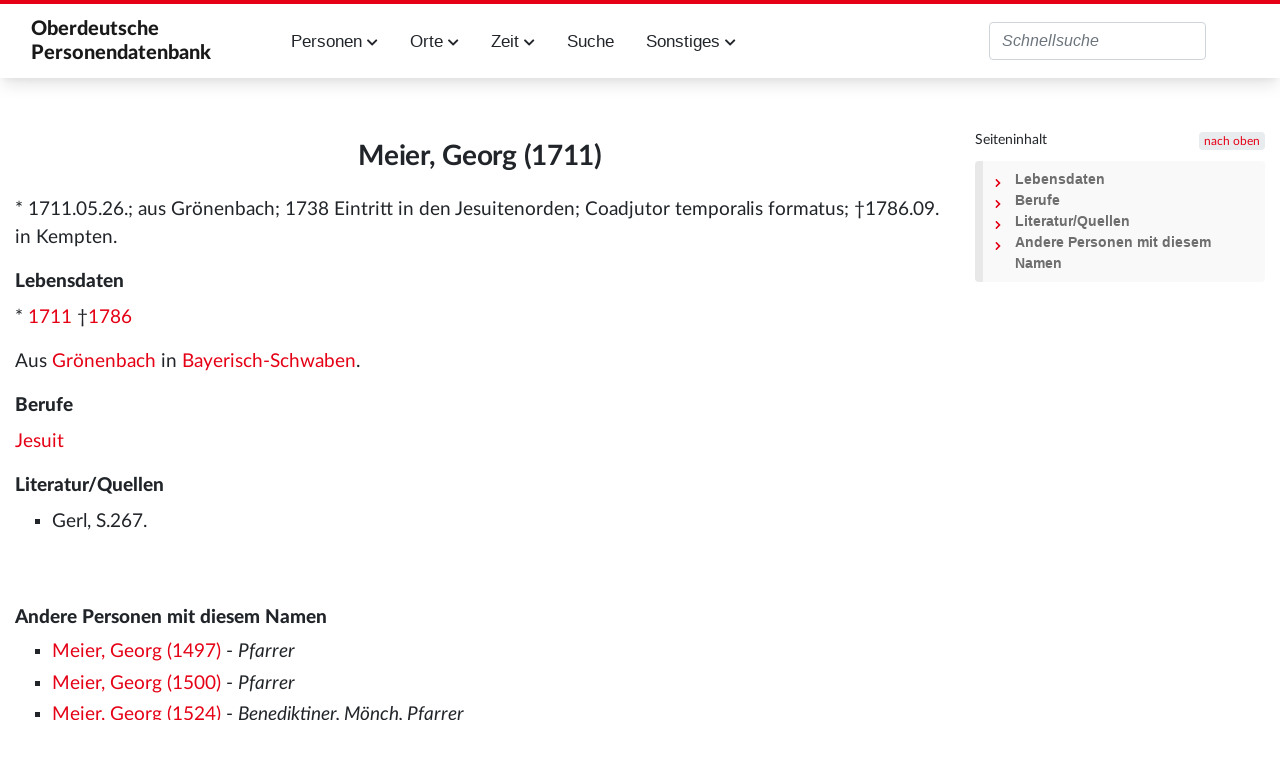

--- FILE ---
content_type: text/html; charset=UTF-8
request_url: https://oberdeutsche-personendatenbank.digitale-sammlungen.de/Datenbank/Meier,_Georg_(1711)
body_size: 6017
content:
<!DOCTYPE html>
<html class="client-nojs" lang="de" dir="ltr">
<head>
<meta charset="UTF-8">
<title>Meier, Georg (1711) – Oberdeutsche Personendatenbank</title>
<script>document.documentElement.className="client-js";RLCONF={"wgBreakFrames":false,"wgSeparatorTransformTable":[",\t.",".\t,"],"wgDigitTransformTable":["",""],"wgDefaultDateFormat":"dmy","wgMonthNames":["","Januar","Februar","März","April","Mai","Juni","Juli","August","September","Oktober","November","Dezember"],"wgRequestId":"aWqYYVZrfRaMfYyzxeSWWQAAAAg","wgCanonicalNamespace":"","wgCanonicalSpecialPageName":false,"wgNamespaceNumber":0,"wgPageName":"Meier,_Georg_(1711)","wgTitle":"Meier, Georg (1711)","wgCurRevisionId":1192767,"wgRevisionId":1192767,"wgArticleId":350059,"wgIsArticle":true,"wgIsRedirect":false,"wgAction":"view","wgUserName":null,"wgUserGroups":["*"],"wgCategories":["Person","Mann","Geboren im 18. Jahrhundert","Verstorben im 18. Jahrhundert"],"wgPageViewLanguage":"de","wgPageContentLanguage":"de","wgPageContentModel":"wikitext","wgRelevantPageName":"Meier,_Georg_(1711)","wgRelevantArticleId":350059,"wgIsProbablyEditable":false,"wgRelevantPageIsProbablyEditable":false,"wgRestrictionEdit":[],"wgRestrictionMove":[],"wgPageFormsTargetName":null,"wgPageFormsAutocompleteValues":[],"wgPageFormsAutocompleteOnAllChars":false,"wgPageFormsFieldProperties":[],"wgPageFormsCargoFields":[],"wgPageFormsDependentFields":[],"wgPageFormsCalendarValues":[],"wgPageFormsCalendarParams":[],"wgPageFormsCalendarHTML":null,"wgPageFormsGridValues":[],"wgPageFormsGridParams":[],"wgPageFormsContLangYes":null,"wgPageFormsContLangNo":null,"wgPageFormsContLangMonths":[],"wgPageFormsHeightForMinimizingInstances":800,"wgPageFormsDelayReload":false,"wgPageFormsShowOnSelect":[],"wgPageFormsScriptPath":"/extensions/PageForms","edgValues":[],"wgPageFormsEDSettings":null,"wgAmericanDates":false,"wgCiteReferencePreviewsActive":true,"egMapsScriptPath":"/extensions/Maps/","egMapsDebugJS":false,"egMapsAvailableServices":["leaflet","googlemaps3"],"egMapsLeafletLayersApiKeys":{"MapBox":"","MapQuestOpen":"","Thunderforest":"","GeoportailFrance":""}};
RLSTATE={"site.styles":"ready","user.styles":"ready","user":"ready","user.options":"loading","skins.tweeki.mediawiki.styles":"ready","skins.tweeki.awesome.styles":"ready","skins.tweeki.styles":"ready","skins.tweeki.externallinks.styles":"ready","x.MDZStyle.styles":"ready"};RLPAGEMODULES=["ext.smw.styles","smw.entityexaminer","site","mediawiki.page.ready","mediawiki.toc","skins.tweeki.messages","skins.tweeki.scripts","ext.smw.purge"];</script>
<script>(RLQ=window.RLQ||[]).push(function(){mw.loader.impl(function(){return["user.options@12s5i",function($,jQuery,require,module){mw.user.tokens.set({"patrolToken":"+\\","watchToken":"+\\","csrfToken":"+\\"});
}];});});</script>
<link rel="stylesheet" href="/load.php?lang=de&amp;modules=skins.tweeki.awesome.styles%7Cskins.tweeki.externallinks.styles%7Cskins.tweeki.mediawiki.styles%7Cskins.tweeki.styles%7Cx.MDZStyle.styles&amp;only=styles&amp;skin=tweeki">
<script async="" src="/load.php?lang=de&amp;modules=startup&amp;only=scripts&amp;raw=1&amp;skin=tweeki"></script>
<style>#mw-indicator-mw-helplink {display:none;}</style>
<meta name="ResourceLoaderDynamicStyles" content="">
<link rel="stylesheet" href="/load.php?lang=de&amp;modules=site.styles&amp;only=styles&amp;skin=tweeki">
<meta name="generator" content="MediaWiki 1.43.6">
<meta name="robots" content="max-image-preview:standard">
<meta name="format-detection" content="telephone=no">
<meta name="viewport" content="width=1120">
<meta name="viewport" content="width=device-width, initial-scale=1">
<link rel="alternate" type="application/rdf+xml" title="Meier, Georg (1711)" href="/index.php?title=Spezial:RDF_exportieren&amp;xmlmime=rdf">
<link rel="icon" href="/extensions/MDZStyle/images/favicon.ico">
<link rel="search" type="application/opensearchdescription+xml" href="/rest.php/v1/search" title="Oberdeutsche Personendatenbank (de)">
<link rel="EditURI" type="application/rsd+xml" href="https://oberdeutsche-personendatenbank.digitale-sammlungen.de/api.php?action=rsd">
<link rel="alternate" type="application/atom+xml" title="Atom-Feed für „Oberdeutsche Personendatenbank“" href="/index.php?title=Spezial:Letzte_%C3%84nderungen&amp;feed=atom">
</head>
<body class="mediawiki ltr sitedir-ltr mw-hide-empty-elt ns-0 ns-subject page-Meier_Georg_1711 rootpage-Meier_Georg_1711 skin-tweeki action-view tweeki-animateLayout tweeki-non-advanced tweeki-user-anon">			<header>
				<nav id="mw-navigation" class="navbar navbar-default navbar-fixed-top navbar-expand-lg fixed-top navbar-light bg-light">
					<div class="container">
						<a href="Hauptseite" class="navbar-brand">Oberdeutsche <br/>Personendatenbank</a>
						<button type="button" class="navbar-toggler" data-toggle="collapse" data-target="#navbar" aria-controls="navbar" aria-expanded="false" aria-label="Toggle navigation">
							<span class="navbar-toggler-icon"></span>
						</button>

                        <div id="navbar" class="collapse navbar-collapse">
                            <ul class="navbar-nav mr-auto">
                                <!--li class="nav-item"><a href="Einführung" id="n-installation" class="nav-link">Einführung</a></li-->
                                <li class="nav-item dropdown">
                                    <a href="#" id="n-persons" class="nav-link dropdown-toggle" data-toggle="dropdown" aria-haspopup="true" aria-expanded="false">Personen <span class="fa fa-chevron-down"></span></a>
                                    <div class="dropdown-menu">
                                        <a href="Personen_A" id="n-A2Z" tabindex="-1" class="dropdown-item">A-Z</a>
                                        <a href="Berufe" id="n-jobs" tabindex="-1" class="dropdown-item">Berufe</a>
                                        <a href="Studium" id="n-study" tabindex="-1" class="dropdown-item">Studium</a>
                                        <a href="Status" id="n-status" tabindex="-1" class="dropdown-item">Status</a>
                                        <a href="Ereignisse" id="n-event" tabindex="-1" class="dropdown-item">Ereignisse</a>
                                        <a href="Todesursache" id="n-decease" tabindex="-1" class="dropdown-item">Todesursache</a>
                                        <a href="Datenstand" id="n-data" tabindex="-1" class="dropdown-item">Alle Attribute</a>
                                    </div>
                                </li>
                                <li class="nav-item dropdown">
                                    <a href="#" id="n-places" class="nav-link dropdown-toggle" data-toggle="dropdown" aria-haspopup="true" aria-expanded="false">Orte <span class="fa fa-chevron-down"></span></a>
                                    <div class="dropdown-menu">
                                        <a href="Orte_A" id="n-places-a-z" tabindex="-1" class="dropdown-item">Orte A-Z</a>
                                        <a href="Regionen" id="n-regions" tabindex="-1" class="dropdown-item">Regionen</a>
                                        <a href="Lokalisierte_Orte" id="n-places-l" tabindex="-1" class="dropdown-item">Lokalisierte Ortsnamen</a>
                                        <a href="Unlokalisierte_Ortsnamen" id="n-places-u" tabindex="-1" class="dropdown-item">Unlokalisierte Ortsnamen</a>
                                    </div>
                                </li>
                                <li class="nav-item dropdown">
                                    <a href="#" id="n-time" class="nav-link dropdown-toggle" data-toggle="dropdown" aria-haspopup="true" aria-expanded="false">Zeit <span class="fa fa-chevron-down"></span></a>
                                    <div class="dropdown-menu">
                                        <a href="Jahrhunderte" id="n-cent" tabindex="-1" class="dropdown-item">Jahrhunderte</a>
                                        <a href="Jahre" id="n-years" tabindex="-1" class="dropdown-item">Jahre</a>
                                    </div>
                                </li>
                                <li class="nav-item"><a href="Suche" id="n-search" tabindex="-1" class="nav-link">Suche</a></li>
                                <li class="nav-item dropdown">
                                    <a href="#" id="n-misc" class="nav-link dropdown-toggle" data-toggle="dropdown" aria-haspopup="true" aria-expanded="false">Sonstiges <span class="fa fa-chevron-down"></span></a>
                                    <div class="dropdown-menu">
                                        <!--a href="Einführung" id="n-intro" tabindex="-1" class="dropdown-item">Einführung in diese Datenbank</a-->
                                        <a href="Literatur" id="n-literature" tabindex="-1" class="dropdown-item">Literatur</a>
                                        <a href="Abkürzungen" id="n-abbr" tabindex="-1" class="dropdown-item">Verzeichnis der Abkürzungen</a>
                                        <a href="Dokumentation" id="n-doc" tabindex="-1" class="dropdown-item">Dokumentation</a>
                                    </div>
                                </li>
                            </ul>
                                                            <ul class="navbar-nav mr-auto">
                                                                    </ul>
                            
															<ul class="navbar-nav">
									</ul>
			<form class="navbar-form navbar-right" action="/index.php" id="searchform">
				<div class="form-inline"><input type="search" name="search" placeholder="Oberdeutsche Personendatenbank durchsuchen" aria-label="Oberdeutsche Personendatenbank durchsuchen" autocapitalize="sentences" title="Oberdeutsche Personendatenbank durchsuchen [f]" accesskey="f" id="searchInput" class="search-query form-control"><input class="searchButton btn d-none" type="submit" name="go" title="Gehe direkt zu der Seite mit genau diesem Namen, falls sie vorhanden ist." id="mw-searchButton" value="Seite">
				</div>
			</form><ul class="nav navbar-nav navbar-right">								</ul>
													</div>
					</div>
				</nav>
			</header>
				<main role="main">
			<div id="mw-page-base"></div>
			<div id="mw-head-base"></div>
			<a id="top"></a>


			<div id="contentwrapper" class="user-loggedout not-editable container with-navbar with-navbar-fixed">

				<div class="row">
					<div id="maincontentwrapper" class="col-md-9">
						
						<!-- content -->
						<main role="main">
									<div class="mw-body" id="content">
			<div id="mw-js-message" style="display:none;"></div>
									<h1 id="firstHeading" class="firstHeading page-header" lang="de"><span dir="auto"><span class="mw-page-title-main">Meier, Georg (1711)</span></span></h1>
									<!-- bodyContent -->
			<div id="bodyContent">
								<div id="siteSub">Aus Oberdeutsche Personendatenbank</div>
								<div id="contentSub"><div id="mw-content-subtitle"></div></div>
												<div id="jump-to-nav" class="mw-jump">
					Wechseln zu:					<a href="#mw-navigation">Navigation</a>, 					<a href="#p-search">Suche</a>
				</div>
				<div id="mw-content-text" class="mw-body-content"><div class="mw-content-ltr mw-parser-output" lang="de" dir="ltr"><p>* 1711.05.26.; aus Grönenbach; 1738 Eintritt in den Jesuitenorden; Coadjutor temporalis formatus; †1786.09. in Kempten.
</p>
<div id="toc" class="toc" role="navigation" aria-labelledby="mw-toc-heading"><input type="checkbox" role="button" id="toctogglecheckbox" class="toctogglecheckbox" style="display:none" /><div class="toctitle" lang="de" dir="ltr"><h2 id="mw-toc-heading">Inhaltsverzeichnis</h2><span class="toctogglespan"><label class="toctogglelabel" for="toctogglecheckbox"></label></span></div>
<ul>
<li class="toclevel-1 tocsection-1"><a href="#Lebensdaten"><span class="tocnumber">1</span> <span class="toctext">Lebensdaten</span></a></li>
<li class="toclevel-1 tocsection-2"><a href="#Berufe"><span class="tocnumber">2</span> <span class="toctext">Berufe</span></a></li>
<li class="toclevel-1 tocsection-3"><a href="#Literatur/Quellen"><span class="tocnumber">3</span> <span class="toctext">Literatur/Quellen</span></a></li>
<li class="toclevel-1 tocsection-4"><a href="#Andere_Personen_mit_diesem_Namen"><span class="tocnumber">4</span> <span class="toctext">Andere Personen mit diesem Namen</span></a></li>
</ul>
</div>

<h3><span class="mw-headline" id="Lebensdaten">Lebensdaten</span></h3>
<p>* <a href="/Datenbank/Jahr:1711" title="Jahr:1711">Jahr:1711</a> †<a href="/Datenbank/Jahr:1786" title="Jahr:1786">Jahr:1786</a> 
</p><p>Aus <a href="/Datenbank/Ort:Gr%C3%B6nenbach" title="Ort:Grönenbach">Ort:Grönenbach</a> in <a href="/Datenbank/Region:Bayerisch-Schwaben" title="Region:Bayerisch-Schwaben">Region:Bayerisch-Schwaben</a>.
</p>
<h3><span class="mw-headline" id="Berufe">Berufe</span></h3>
<p><a href="/Datenbank/Beruf:Jesuit" title="Beruf:Jesuit">Beruf:Jesuit</a>
</p>
<h3><span id="Literatur.2FQuellen"></span><span class="mw-headline" id="Literatur/Quellen">Literatur/Quellen</span></h3>
<ul><li>Gerl, S.267.</li></ul>
<p><br />
</p>
<h3><span class="mw-headline" id="Andere_Personen_mit_diesem_Namen">Andere Personen mit diesem Namen</span></h3>
<ul class="smw-format ul-format"><li class="smw-row">
<a href="/Datenbank/Meier,_Georg_(1497)" title="Meier, Georg (1497)">Meier, Georg (1497)</a> - <i>Pfarrer</i></li><li class="smw-row">
<a href="/Datenbank/Meier,_Georg_(1500)" title="Meier, Georg (1500)">Meier, Georg (1500)</a> - <i>Pfarrer</i></li><li class="smw-row">
<a href="/Datenbank/Meier,_Georg_(1524)" title="Meier, Georg (1524)">Meier, Georg (1524)</a> - <i>Benediktiner, Mönch, Pfarrer</i></li><li class="smw-row">
<a href="/Datenbank/Meier,_Georg_(1555)" title="Meier, Georg (1555)">Meier, Georg (1555)</a> - <i>Pfarrer, Augustinerchorherr, Kanoniker</i></li><li class="smw-row">
<a href="/Datenbank/Meier,_Georg_(1556)" title="Meier, Georg (1556)">Meier, Georg (1556)</a> - <i>Priester, Mönch, Benediktiner, Studium</i></li><li class="smw-row">
<a href="/Datenbank/Meier,_Georg_(1564)" title="Meier, Georg (1564)">Meier, Georg (1564)</a> - <i>Studium, Jesuit, Professor, Prediger</i></li><li class="smw-row">
<a href="/Datenbank/Meier,_Georg_(1565)" title="Meier, Georg (1565)">Meier, Georg (1565)</a> - <i>Jurist</i></li><li class="smw-row">
<a href="/Datenbank/Meier,_Georg_(1589)" title="Meier, Georg (1589)">Meier, Georg (1589)</a> - '<b></b></li><li class="smw-row">
<a href="/Datenbank/Meier,_Georg_(1590)" title="Meier, Georg (1590)">Meier, Georg (1590)</a> - <i>Gymnasium Illustre, Studium</i></li><li class="smw-row">
<a href="/Datenbank/Meier,_Georg_(1599)" title="Meier, Georg (1599)">Meier, Georg (1599)</a> - <i>Jesuit</i></li><li class="smw-row">
<a href="/Datenbank/Meier,_Georg_(1608)" title="Meier, Georg (1608)">Meier, Georg (1608)</a> - <i>Studium</i></li><li class="smw-row">
<a href="/Datenbank/Meier,_Georg_(1613)" title="Meier, Georg (1613)">Meier, Georg (1613)</a> - <i>Studium, Geistlicher</i></li><li class="smw-row">
<a href="/Datenbank/Meier,_Georg_(1615,_Gerichtsschreiber)" title="Meier, Georg (1615, Gerichtsschreiber)">Meier, Georg (1615, Gerichtsschreiber)</a> - <i>Gerichtsschreiber, Landvogt, Verwalter, Pflegsverwalter</i></li><li class="smw-row">
<a href="/Datenbank/Meier,_Georg_(1615)" title="Meier, Georg (1615)">Meier, Georg (1615)</a> - <i>Studium</i></li><li class="smw-row">
<a href="/Datenbank/Meier,_Georg_(1617)" title="Meier, Georg (1617)">Meier, Georg (1617)</a> - <i>Studium</i></li><li class="smw-row">
<a href="/Datenbank/Meier,_Georg_(1618)" title="Meier, Georg (1618)">Meier, Georg (1618)</a> - <i>Studium, Schüler</i></li><li class="smw-row">
<a href="/Datenbank/Meier,_Georg_(1623)" title="Meier, Georg (1623)">Meier, Georg (1623)</a> - <i>Studium</i></li><li class="smw-row">
<a href="/Datenbank/Meier,_Georg_(1623,_Augsburg)" title="Meier, Georg (1623, Augsburg)">Meier, Georg (1623, Augsburg)</a> - <i>Kapuziner, Mönch, Guardian, Superior</i></li><li class="smw-row">
<a href="/Datenbank/Meier,_Georg_(1628)" title="Meier, Georg (1628)">Meier, Georg (1628)</a> - <i>Studium, Priester, Pfarrer</i></li><li class="smw-row">
<a href="/Datenbank/Meier,_Georg_(1637)" title="Meier, Georg (1637)">Meier, Georg (1637)</a> - <i>Studium</i></li><li class="smw-row">
<a href="/Datenbank/Meier,_Georg_(1643)" title="Meier, Georg (1643)">Meier, Georg (1643)</a> - <i>Studium</i></li><li class="smw-row">
<a href="/Datenbank/Meier,_Georg_(1646)" title="Meier, Georg (1646)">Meier, Georg (1646)</a> - <i>Studium</i></li><li class="smw-row">
<a href="/Datenbank/Meier,_Georg_(1650)" title="Meier, Georg (1650)">Meier, Georg (1650)</a> - <i>Vorbesitzer</i></li><li class="smw-row">
<a href="/Datenbank/Meier,_Georg_(1650,_Dietramszell)" title="Meier, Georg (1650, Dietramszell)">Meier, Georg (1650, Dietramszell)</a> - <i>Studium</i></li><li class="smw-row">
<a href="/Datenbank/Meier,_Georg_(1651)" title="Meier, Georg (1651)">Meier, Georg (1651)</a> - <i>Studium</i></li><li class="smw-row">
<a href="/Datenbank/Meier,_Georg_(1653)" title="Meier, Georg (1653)">Meier, Georg (1653)</a> - <i>Jesuit</i></li><li class="smw-row">
<a href="/Datenbank/Meier,_Georg_(1663,_Landshut)" title="Meier, Georg (1663, Landshut)">Meier, Georg (1663, Landshut)</a> - <i>Studium</i></li><li class="smw-row">
<a href="/Datenbank/Meier,_Georg_(1663)" title="Meier, Georg (1663)">Meier, Georg (1663)</a> - <i>Jesuit</i></li><li class="smw-row">
<a href="/Datenbank/Meier,_Georg_(1668)" title="Meier, Georg (1668)">Meier, Georg (1668)</a> - <i>Studium, Augustinerchorherr, Kanoniker, Propst</i></li><li class="smw-row">
<a href="/Datenbank/Meier,_Georg_(1674)" title="Meier, Georg (1674)">Meier, Georg (1674)</a> - <i>Studium</i></li><li class="smw-row">
<a href="/Datenbank/Meier,_Georg_(1679)" title="Meier, Georg (1679)">Meier, Georg (1679)</a> - <i>Studium</i></li><li class="smw-row">
<a href="/Datenbank/Meier,_Georg_(1688)" title="Meier, Georg (1688)">Meier, Georg (1688)</a> - <i>Studium, Pfarrer</i></li><li class="smw-row">
<a href="/Datenbank/Meier,_Georg_(1716)" title="Meier, Georg (1716)">Meier, Georg (1716)</a> - <i>Priester, Studium</i></li><li class="smw-row">
<a href="/Datenbank/Meier,_Georg_(1724)" title="Meier, Georg (1724)">Meier, Georg (1724)</a> - <i>Studium</i></li><li class="smw-row">
<a href="/Datenbank/Meier,_Georg_(1746)" title="Meier, Georg (1746)">Meier, Georg (1746)</a> - <i>Studium</i></li><li class="smw-row">
<a href="/Datenbank/Meier,_Georg_(1755)" title="Meier, Georg (1755)">Meier, Georg (1755)</a> - <i>Studium</i></li><li class="smw-row">
<a href="/Datenbank/Meier,_Georg_(1773)" title="Meier, Georg (1773)">Meier, Georg (1773)</a> - <i>Studium</i></li></ul>
<p><br />
</p>
<!-- 
NewPP limit report
Cached time: 20260116195829
Cache expiry: 86400
Reduced expiry: false
Complications: [show‐toc]
[SMW] In‐text annotation parser time: 0.003 seconds
CPU time usage: 0.113 seconds
Real time usage: 4.515 seconds
Preprocessor visited node count: 614/1000000
Post‐expand include size: 6183/2097152 bytes
Template argument size: 2298/2097152 bytes
Highest expansion depth: 4/100
Expensive parser function count: 0/100
Unstrip recursion depth: 0/20
Unstrip post‐expand size: 2/5000000 bytes
-->
<!--
Transclusion expansion time report (%,ms,calls,template)
100.00%   10.829      1 -total
 85.14%    9.219     37 Vorlage:BerufPlainList
-->

<!-- Saved in parser cache with key rupp:pcache:idhash:350059-0!dateformat=default!groups=* and timestamp 20260116195829 and revision id 1192767. Rendering was triggered because: page-view
 -->
</div></div>								<div class="printfooter">
				Abgerufen von „<a dir="ltr" href="https://oberdeutsche-personendatenbank.digitale-sammlungen.de/index.php?title=Meier,_Georg_(1711)&amp;oldid=1192767">https://oberdeutsche-personendatenbank.digitale-sammlungen.de/index.php?title=Meier,_Georg_(1711)&amp;oldid=1192767</a>“				</div>
												<div id="catlinks" class="catlinks" data-mw="interface"><div id="mw-normal-catlinks" class="mw-normal-catlinks"><a href="/Datenbank/Spezial:Kategorien" title="Spezial:Kategorien">Kategorien</a>: <ul><li><a href="/Datenbank/Kategorie:Person" class="mw-redirect" title="Kategorie:Person">Person</a></li><li><a href="/Datenbank/Kategorie:Mann" class="mw-redirect" title="Kategorie:Mann">Mann</a></li><li><a href="/Datenbank/Kategorie:Geboren_im_18._Jahrhundert" title="Kategorie:Geboren im 18. Jahrhundert">Geboren im 18. Jahrhundert</a></li><li><a href="/Datenbank/Kategorie:Verstorben_im_18._Jahrhundert" title="Kategorie:Verstorben im 18. Jahrhundert">Verstorben im 18. Jahrhundert</a></li></ul></div></div>												<div class="visualClear"></div>
							</div>
			<!-- /bodyContent -->
		</div>
								</main>
						<!-- /content -->
					</div>

			<!-- sidebar-right -->

				<div id="sidebar-right" class="col-md-3 sidebar-sticky">
					<div id="tweekiTOC"></div>				</div>

			<!-- /sidebar-right -->
						</div>
			</div>
		</main>


        <footer id="footer" role="contentinfo" aria-label="MDZ Links" class="footer footer-sticky bg-light">
            <footer id="footer-top" class="bg-theme-900 px-4 py-8 lg:p-10 text-white text-xs w-full" aria-label="Fußnavigation">
                <div class="container mx-auto grid grid-cols-1 sm:grid-cols-2 md:grid-cols-3 xl:grid-cols-4 gap-8">

                    <div class="bg-white p-4 flex content-end flex-wrap" style="white-space: nowrap;">
                        <a href="https://bsb-muenchen.de" class="ext-link" target="_blank">
                            <img alt="Logo der BSB: Bayerische StaatsBibliothek - Information in erster Linie. Zur Startseite" src="../images/bsblogo.png" style="max-width: 90%;">
                        </a>
                    </div>

                    <div class="bg-white p-4 flex content-end flex-wrap">
                        <img alt="Logo des MDZ: Zur Startseite" src="../images/mdzlogo-long.png">
                        <a class="ext-link hover:text-secondary focus:text-secondary no-underline transition-colors duration-300" href="https://www.digitale-sammlungen.de/de/" target="_blank">Digitale Sammlungen</a>
                    </div>
                </div>
                <div id="footer-bottom" class="container mt-10 mx-auto py-1 border-t">
                    <ul class="flex flex-row flex-wrap sm:justify-end text-xs" role="menu">
                        <li class="mr-4 sm:ml-4 sm:mr-0" role="menuitem">
                            <a class="text-white hover:text-secondary focus:text-secondary no-underline transition-colors duration-300" href="Kontakt">Kontakt</a>
                        </li>
                        <li class="mr-4 sm:ml-4 sm:mr-0" role="menuitem">
                            <a class="text-white hover:text-secondary focus:text-secondary no-underline transition-colors duration-300" href="/Datenbank/Impressum">Impressum</a>
                        </li>
                        <li class="mr-4 sm:ml-4 sm:mr-0" role="menuitem">
                            <a class="text-white hover:text-secondary focus:text-secondary no-underline transition-colors duration-300" href="/Datenbank/Datenschutzerklärung">Datenschutzerklärung</a>
                        </li>
                        <li class="mr-4 sm:ml-4 sm:mr-0" role="menuitem">
                            <a class="text-white hover:text-secondary focus:text-secondary no-underline transition-colors duration-300" href="/Datenbank/Barrierefreiheit">Barrierefreiheit</a>
                        </li>
                    </ul>
                </div>
            </footer>

        	</body>
</html>
<script>(RLQ=window.RLQ||[]).push(function(){mw.config.set({"wgBackendResponseTime":4662,"wgPageParseReport":{"smw":{"limitreport-intext-parsertime":0.003},"limitreport":{"cputime":"0.113","walltime":"4.515","ppvisitednodes":{"value":614,"limit":1000000},"postexpandincludesize":{"value":6183,"limit":2097152},"templateargumentsize":{"value":2298,"limit":2097152},"expansiondepth":{"value":4,"limit":100},"expensivefunctioncount":{"value":0,"limit":100},"unstrip-depth":{"value":0,"limit":20},"unstrip-size":{"value":2,"limit":5000000},"timingprofile":["100.00%   10.829      1 -total"," 85.14%    9.219     37 Vorlage:BerufPlainList"]},"cachereport":{"timestamp":"20260116195829","ttl":86400,"transientcontent":false}}});});</script>
</body>
</html>